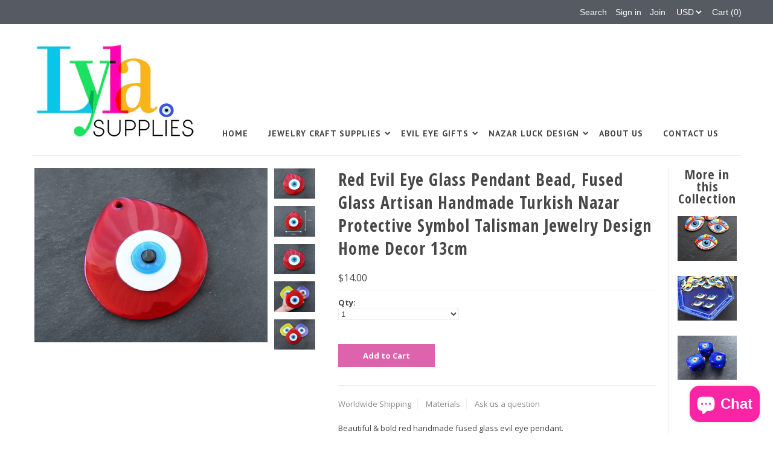

--- FILE ---
content_type: text/html; charset=utf-8
request_url: https://lylasupplies.com/products/red-evil-eye-glass-pendant-bead-fused-89826
body_size: 19457
content:
<!DOCTYPE html>
<!--[if lt IE 7 ]><html class="ie ie6" lang="en"> <![endif]-->
<!--[if IE 7 ]><html class="ie ie7" lang="en"> <![endif]-->
<!--[if IE 8 ]><html class="ie ie8" lang="en"> <![endif]-->
<!--[if (gte IE 9)|!(IE)]><!--><html lang="en"> <!--<![endif]-->
<head>

  <meta charset="utf-8" />

  
    

  
  

  
    

  
     

  
     

  
    

  
       

  
  
  <link href='//fonts.googleapis.com/css?family=Open+Sans:400,300,700' rel='stylesheet' type='text/css'>
    

  
  
  <link href='//fonts.googleapis.com/css?family=Open+Sans+Condensed:300,700' rel='stylesheet' type='text/css'>
  

  
  

  
  
  <link href='//fonts.googleapis.com/css?family=PT+Sans:400,700' rel='stylesheet' type='text/css'>
      

  
   

  
     

  
   

  <!-- Basic Page Needs
================================================== -->

  <title>
    Red Evil Eye Glass Pendant Bead, Fused Glass Artisan Handmade Turkish  &ndash; LylaSupplies
  </title>
  
  <meta name="description" content="Beautiful &amp;amp; bold red handmade fused glass evil eye pendant. Quantity: 1 pc Shape: evil eye/teardrop Size: approx. 130mm x 120mm Hole: Approx. 6mm Color: Red Please note: As this are individually handmade, there may be a very slight difference in size and position of eye. About the Turkish evil eye: The Turkish Evil" />
  
  <link rel="canonical" href="https://lylasupplies.com/products/red-evil-eye-glass-pendant-bead-fused-89826" />

  <!-- CSS
================================================== -->


  <link href="//lylasupplies.com/cdn/shop/t/3/assets/stylesheet.css?v=136213153877829023141725976671" rel="stylesheet" type="text/css" media="all" />
  <link href="//lylasupplies.com/cdn/shop/t/3/assets/flexslider.css?v=148619343083667879211577871744" rel="stylesheet" type="text/css" media="all" />
  <link href="//lylasupplies.com/cdn/shop/t/3/assets/queries.css?v=114363262157733941991577871730" rel="stylesheet" type="text/css" media="all" />
  <link href="//lylasupplies.com/cdn/shop/t/3/assets/jquery.fancybox.css?v=42092667482742156491725976671" rel="stylesheet" type="text/css" media="all" />
  <link href="//lylasupplies.com/cdn/shop/t/3/assets/font-awesome.css?v=100119216658670325501577871708" rel="stylesheet" type="text/css" media="all" />


  <!-- JS
================================================== -->

  <script type="text/javascript" src="//ajax.googleapis.com/ajax/libs/jquery/1.9.1/jquery.min.js"></script>
  <script src="//lylasupplies.com/cdn/shop/t/3/assets/theme.js?v=38036807450956815121577871744" type="text/javascript"></script>
  <script src="//lylasupplies.com/cdn/shopifycloud/storefront/assets/themes_support/option_selection-b017cd28.js" type="text/javascript"></script>
  <script src="//lylasupplies.com/cdn/shop/t/3/assets/jquery.flexslider.js?v=147588907645023219071577871721" type="text/javascript"></script>
  <script src="//lylasupplies.com/cdn/shop/t/3/assets/select.js?v=35650943047906450611577871732" type="text/javascript"></script>
  <script src="//lylasupplies.com/cdn/shop/t/3/assets/jquery.fancybox.pack.js?v=98388074616830255951577871721" type="text/javascript"></script>
  <script src="//lylasupplies.com/cdn/shop/t/3/assets/jquery.mousewheel-3.0.6.pack.js?v=51647933063221024201577871723" type="text/javascript"></script>
  <script src="//lylasupplies.com/cdn/shop/t/3/assets/jquery.easing.1.3.js?v=172541285191835633401577871719" type="text/javascript"></script>
  <script src="//lylasupplies.com/cdn/shop/t/3/assets/jquery.placeholder.js?v=23817066470502801731577871723" type="text/javascript"></script>
  <script src="//lylasupplies.com/cdn/shop/t/3/assets/jquery.fs.shifter.js?v=49917305197206640071577871722" type="text/javascript"></script>
  <script src="//lylasupplies.com/cdn/shop/t/3/assets/jquery.cookie.js?v=61671871682430135081577871718" type="text/javascript"></script>
  
  
  <script src="//lylasupplies.com/cdn/shop/t/3/assets/jquery.zoom.js?v=133502941219315947591577871724" type="text/javascript"></script>
  

  

  <!--[if lt IE 9]>
<script src="//html5shim.googlecode.com/svn/trunk/html5.js"></script>
<![endif]-->

  <meta name="viewport" content="width=device-width, initial-scale=1, maximum-scale=1">

  <!-- Favicons
================================================== -->

  <link rel="shortcut icon" href="//lylasupplies.com/cdn/shop/t/3/assets/favicon.png?v=88008745470770034921577871706">

  

  <script>window.performance && window.performance.mark && window.performance.mark('shopify.content_for_header.start');</script><meta name="google-site-verification" content="RAG2bndqlz7l0l4V9TWKxWaYXJ5o8eZAk169AmVwP8I">
<meta id="shopify-digital-wallet" name="shopify-digital-wallet" content="/10381922/digital_wallets/dialog">
<link rel="alternate" hreflang="x-default" href="https://lylasupplies.com/products/red-evil-eye-glass-pendant-bead-fused-89826">
<link rel="alternate" hreflang="en" href="https://lylasupplies.com/products/red-evil-eye-glass-pendant-bead-fused-89826">
<link rel="alternate" hreflang="en-AU" href="https://lylasupplies.com/en-gb/products/red-evil-eye-glass-pendant-bead-fused-89826">
<link rel="alternate" hreflang="en-GB" href="https://lylasupplies.com/en-gb/products/red-evil-eye-glass-pendant-bead-fused-89826">
<link rel="alternate" type="application/json+oembed" href="https://lylasupplies.com/products/red-evil-eye-glass-pendant-bead-fused-89826.oembed">
<script async="async" src="/checkouts/internal/preloads.js?locale=en-US"></script>
<script id="shopify-features" type="application/json">{"accessToken":"025e9a262eb5348a91abf65ec6540dfd","betas":["rich-media-storefront-analytics"],"domain":"lylasupplies.com","predictiveSearch":true,"shopId":10381922,"locale":"en"}</script>
<script>var Shopify = Shopify || {};
Shopify.shop = "demirbas.myshopify.com";
Shopify.locale = "en";
Shopify.currency = {"active":"USD","rate":"1.0"};
Shopify.country = "US";
Shopify.theme = {"name":"Mr Parker with sale tags","id":80633921635,"schema_name":null,"schema_version":null,"theme_store_id":567,"role":"main"};
Shopify.theme.handle = "null";
Shopify.theme.style = {"id":null,"handle":null};
Shopify.cdnHost = "lylasupplies.com/cdn";
Shopify.routes = Shopify.routes || {};
Shopify.routes.root = "/";</script>
<script type="module">!function(o){(o.Shopify=o.Shopify||{}).modules=!0}(window);</script>
<script>!function(o){function n(){var o=[];function n(){o.push(Array.prototype.slice.apply(arguments))}return n.q=o,n}var t=o.Shopify=o.Shopify||{};t.loadFeatures=n(),t.autoloadFeatures=n()}(window);</script>
<script id="shop-js-analytics" type="application/json">{"pageType":"product"}</script>
<script defer="defer" async type="module" src="//lylasupplies.com/cdn/shopifycloud/shop-js/modules/v2/client.init-shop-cart-sync_BdyHc3Nr.en.esm.js"></script>
<script defer="defer" async type="module" src="//lylasupplies.com/cdn/shopifycloud/shop-js/modules/v2/chunk.common_Daul8nwZ.esm.js"></script>
<script type="module">
  await import("//lylasupplies.com/cdn/shopifycloud/shop-js/modules/v2/client.init-shop-cart-sync_BdyHc3Nr.en.esm.js");
await import("//lylasupplies.com/cdn/shopifycloud/shop-js/modules/v2/chunk.common_Daul8nwZ.esm.js");

  window.Shopify.SignInWithShop?.initShopCartSync?.({"fedCMEnabled":true,"windoidEnabled":true});

</script>
<script>(function() {
  var isLoaded = false;
  function asyncLoad() {
    if (isLoaded) return;
    isLoaded = true;
    var urls = ["https:\/\/a.mailmunch.co\/widgets\/site-695479-3fbee5057e85c0d80209884c9c35d65b40a81dd7.js?shop=demirbas.myshopify.com"];
    for (var i = 0; i < urls.length; i++) {
      var s = document.createElement('script');
      s.type = 'text/javascript';
      s.async = true;
      s.src = urls[i];
      var x = document.getElementsByTagName('script')[0];
      x.parentNode.insertBefore(s, x);
    }
  };
  if(window.attachEvent) {
    window.attachEvent('onload', asyncLoad);
  } else {
    window.addEventListener('load', asyncLoad, false);
  }
})();</script>
<script id="__st">var __st={"a":10381922,"offset":-25200,"reqid":"085c31c4-58e3-473c-9796-b293e3bf6978-1768989698","pageurl":"lylasupplies.com\/products\/red-evil-eye-glass-pendant-bead-fused-89826","u":"9952aa1baa01","p":"product","rtyp":"product","rid":8059012841773};</script>
<script>window.ShopifyPaypalV4VisibilityTracking = true;</script>
<script id="captcha-bootstrap">!function(){'use strict';const t='contact',e='account',n='new_comment',o=[[t,t],['blogs',n],['comments',n],[t,'customer']],c=[[e,'customer_login'],[e,'guest_login'],[e,'recover_customer_password'],[e,'create_customer']],r=t=>t.map((([t,e])=>`form[action*='/${t}']:not([data-nocaptcha='true']) input[name='form_type'][value='${e}']`)).join(','),a=t=>()=>t?[...document.querySelectorAll(t)].map((t=>t.form)):[];function s(){const t=[...o],e=r(t);return a(e)}const i='password',u='form_key',d=['recaptcha-v3-token','g-recaptcha-response','h-captcha-response',i],f=()=>{try{return window.sessionStorage}catch{return}},m='__shopify_v',_=t=>t.elements[u];function p(t,e,n=!1){try{const o=window.sessionStorage,c=JSON.parse(o.getItem(e)),{data:r}=function(t){const{data:e,action:n}=t;return t[m]||n?{data:e,action:n}:{data:t,action:n}}(c);for(const[e,n]of Object.entries(r))t.elements[e]&&(t.elements[e].value=n);n&&o.removeItem(e)}catch(o){console.error('form repopulation failed',{error:o})}}const l='form_type',E='cptcha';function T(t){t.dataset[E]=!0}const w=window,h=w.document,L='Shopify',v='ce_forms',y='captcha';let A=!1;((t,e)=>{const n=(g='f06e6c50-85a8-45c8-87d0-21a2b65856fe',I='https://cdn.shopify.com/shopifycloud/storefront-forms-hcaptcha/ce_storefront_forms_captcha_hcaptcha.v1.5.2.iife.js',D={infoText:'Protected by hCaptcha',privacyText:'Privacy',termsText:'Terms'},(t,e,n)=>{const o=w[L][v],c=o.bindForm;if(c)return c(t,g,e,D).then(n);var r;o.q.push([[t,g,e,D],n]),r=I,A||(h.body.append(Object.assign(h.createElement('script'),{id:'captcha-provider',async:!0,src:r})),A=!0)});var g,I,D;w[L]=w[L]||{},w[L][v]=w[L][v]||{},w[L][v].q=[],w[L][y]=w[L][y]||{},w[L][y].protect=function(t,e){n(t,void 0,e),T(t)},Object.freeze(w[L][y]),function(t,e,n,w,h,L){const[v,y,A,g]=function(t,e,n){const i=e?o:[],u=t?c:[],d=[...i,...u],f=r(d),m=r(i),_=r(d.filter((([t,e])=>n.includes(e))));return[a(f),a(m),a(_),s()]}(w,h,L),I=t=>{const e=t.target;return e instanceof HTMLFormElement?e:e&&e.form},D=t=>v().includes(t);t.addEventListener('submit',(t=>{const e=I(t);if(!e)return;const n=D(e)&&!e.dataset.hcaptchaBound&&!e.dataset.recaptchaBound,o=_(e),c=g().includes(e)&&(!o||!o.value);(n||c)&&t.preventDefault(),c&&!n&&(function(t){try{if(!f())return;!function(t){const e=f();if(!e)return;const n=_(t);if(!n)return;const o=n.value;o&&e.removeItem(o)}(t);const e=Array.from(Array(32),(()=>Math.random().toString(36)[2])).join('');!function(t,e){_(t)||t.append(Object.assign(document.createElement('input'),{type:'hidden',name:u})),t.elements[u].value=e}(t,e),function(t,e){const n=f();if(!n)return;const o=[...t.querySelectorAll(`input[type='${i}']`)].map((({name:t})=>t)),c=[...d,...o],r={};for(const[a,s]of new FormData(t).entries())c.includes(a)||(r[a]=s);n.setItem(e,JSON.stringify({[m]:1,action:t.action,data:r}))}(t,e)}catch(e){console.error('failed to persist form',e)}}(e),e.submit())}));const S=(t,e)=>{t&&!t.dataset[E]&&(n(t,e.some((e=>e===t))),T(t))};for(const o of['focusin','change'])t.addEventListener(o,(t=>{const e=I(t);D(e)&&S(e,y())}));const B=e.get('form_key'),M=e.get(l),P=B&&M;t.addEventListener('DOMContentLoaded',(()=>{const t=y();if(P)for(const e of t)e.elements[l].value===M&&p(e,B);[...new Set([...A(),...v().filter((t=>'true'===t.dataset.shopifyCaptcha))])].forEach((e=>S(e,t)))}))}(h,new URLSearchParams(w.location.search),n,t,e,['guest_login'])})(!0,!0)}();</script>
<script integrity="sha256-4kQ18oKyAcykRKYeNunJcIwy7WH5gtpwJnB7kiuLZ1E=" data-source-attribution="shopify.loadfeatures" defer="defer" src="//lylasupplies.com/cdn/shopifycloud/storefront/assets/storefront/load_feature-a0a9edcb.js" crossorigin="anonymous"></script>
<script data-source-attribution="shopify.dynamic_checkout.dynamic.init">var Shopify=Shopify||{};Shopify.PaymentButton=Shopify.PaymentButton||{isStorefrontPortableWallets:!0,init:function(){window.Shopify.PaymentButton.init=function(){};var t=document.createElement("script");t.src="https://lylasupplies.com/cdn/shopifycloud/portable-wallets/latest/portable-wallets.en.js",t.type="module",document.head.appendChild(t)}};
</script>
<script data-source-attribution="shopify.dynamic_checkout.buyer_consent">
  function portableWalletsHideBuyerConsent(e){var t=document.getElementById("shopify-buyer-consent"),n=document.getElementById("shopify-subscription-policy-button");t&&n&&(t.classList.add("hidden"),t.setAttribute("aria-hidden","true"),n.removeEventListener("click",e))}function portableWalletsShowBuyerConsent(e){var t=document.getElementById("shopify-buyer-consent"),n=document.getElementById("shopify-subscription-policy-button");t&&n&&(t.classList.remove("hidden"),t.removeAttribute("aria-hidden"),n.addEventListener("click",e))}window.Shopify?.PaymentButton&&(window.Shopify.PaymentButton.hideBuyerConsent=portableWalletsHideBuyerConsent,window.Shopify.PaymentButton.showBuyerConsent=portableWalletsShowBuyerConsent);
</script>
<script data-source-attribution="shopify.dynamic_checkout.cart.bootstrap">document.addEventListener("DOMContentLoaded",(function(){function t(){return document.querySelector("shopify-accelerated-checkout-cart, shopify-accelerated-checkout")}if(t())Shopify.PaymentButton.init();else{new MutationObserver((function(e,n){t()&&(Shopify.PaymentButton.init(),n.disconnect())})).observe(document.body,{childList:!0,subtree:!0})}}));
</script>
<script id='scb4127' type='text/javascript' async='' src='https://lylasupplies.com/cdn/shopifycloud/privacy-banner/storefront-banner.js'></script>
<script>window.performance && window.performance.mark && window.performance.mark('shopify.content_for_header.end');</script>

  
<style>.hc-sale-tag{z-index:4;position:absolute;top:12px;left:12px;display:inline-block;background:#fb485e;color:#ffffff;height:46px;width:46px;text-align:center;vertical-align:middle;font-weight:700;line-height:46px;-webkit-transform:rotate(-30deg);transform:rotate(-30deg)}.hc-sale-tag:after,.hc-sale-tag:before{content:"";position:absolute;background:inherit;height:inherit;width:inherit;top:0;left:0;z-index:-1;-webkit-transform:rotate(30deg);transform:rotate(30deg)}.hc-sale-tag:after{-webkit-transform:rotate(-30deg);transform:rotate(-30deg)}.hc-sale-tag{background:#f6249a;color:#ffffff;}</style>
<script src="https://cdn.shopify.com/extensions/e8878072-2f6b-4e89-8082-94b04320908d/inbox-1254/assets/inbox-chat-loader.js" type="text/javascript" defer="defer"></script>
<meta property="og:image" content="https://cdn.shopify.com/s/files/1/1038/1922/products/il_fullxfull.3355271001_p09b.jpg?v=1671175889" />
<meta property="og:image:secure_url" content="https://cdn.shopify.com/s/files/1/1038/1922/products/il_fullxfull.3355271001_p09b.jpg?v=1671175889" />
<meta property="og:image:width" content="2000" />
<meta property="og:image:height" content="1500" />
<meta property="og:image:alt" content="Red Evil Eye Glass Pendant Bead, Fused Glass Artisan Handmade Turkish Nazar Protective Symbol Talisman Jewelry Design Home Decor 13cm" />
<link href="https://monorail-edge.shopifysvc.com" rel="dns-prefetch">
<script>(function(){if ("sendBeacon" in navigator && "performance" in window) {try {var session_token_from_headers = performance.getEntriesByType('navigation')[0].serverTiming.find(x => x.name == '_s').description;} catch {var session_token_from_headers = undefined;}var session_cookie_matches = document.cookie.match(/_shopify_s=([^;]*)/);var session_token_from_cookie = session_cookie_matches && session_cookie_matches.length === 2 ? session_cookie_matches[1] : "";var session_token = session_token_from_headers || session_token_from_cookie || "";function handle_abandonment_event(e) {var entries = performance.getEntries().filter(function(entry) {return /monorail-edge.shopifysvc.com/.test(entry.name);});if (!window.abandonment_tracked && entries.length === 0) {window.abandonment_tracked = true;var currentMs = Date.now();var navigation_start = performance.timing.navigationStart;var payload = {shop_id: 10381922,url: window.location.href,navigation_start,duration: currentMs - navigation_start,session_token,page_type: "product"};window.navigator.sendBeacon("https://monorail-edge.shopifysvc.com/v1/produce", JSON.stringify({schema_id: "online_store_buyer_site_abandonment/1.1",payload: payload,metadata: {event_created_at_ms: currentMs,event_sent_at_ms: currentMs}}));}}window.addEventListener('pagehide', handle_abandonment_event);}}());</script>
<script id="web-pixels-manager-setup">(function e(e,d,r,n,o){if(void 0===o&&(o={}),!Boolean(null===(a=null===(i=window.Shopify)||void 0===i?void 0:i.analytics)||void 0===a?void 0:a.replayQueue)){var i,a;window.Shopify=window.Shopify||{};var t=window.Shopify;t.analytics=t.analytics||{};var s=t.analytics;s.replayQueue=[],s.publish=function(e,d,r){return s.replayQueue.push([e,d,r]),!0};try{self.performance.mark("wpm:start")}catch(e){}var l=function(){var e={modern:/Edge?\/(1{2}[4-9]|1[2-9]\d|[2-9]\d{2}|\d{4,})\.\d+(\.\d+|)|Firefox\/(1{2}[4-9]|1[2-9]\d|[2-9]\d{2}|\d{4,})\.\d+(\.\d+|)|Chrom(ium|e)\/(9{2}|\d{3,})\.\d+(\.\d+|)|(Maci|X1{2}).+ Version\/(15\.\d+|(1[6-9]|[2-9]\d|\d{3,})\.\d+)([,.]\d+|)( \(\w+\)|)( Mobile\/\w+|) Safari\/|Chrome.+OPR\/(9{2}|\d{3,})\.\d+\.\d+|(CPU[ +]OS|iPhone[ +]OS|CPU[ +]iPhone|CPU IPhone OS|CPU iPad OS)[ +]+(15[._]\d+|(1[6-9]|[2-9]\d|\d{3,})[._]\d+)([._]\d+|)|Android:?[ /-](13[3-9]|1[4-9]\d|[2-9]\d{2}|\d{4,})(\.\d+|)(\.\d+|)|Android.+Firefox\/(13[5-9]|1[4-9]\d|[2-9]\d{2}|\d{4,})\.\d+(\.\d+|)|Android.+Chrom(ium|e)\/(13[3-9]|1[4-9]\d|[2-9]\d{2}|\d{4,})\.\d+(\.\d+|)|SamsungBrowser\/([2-9]\d|\d{3,})\.\d+/,legacy:/Edge?\/(1[6-9]|[2-9]\d|\d{3,})\.\d+(\.\d+|)|Firefox\/(5[4-9]|[6-9]\d|\d{3,})\.\d+(\.\d+|)|Chrom(ium|e)\/(5[1-9]|[6-9]\d|\d{3,})\.\d+(\.\d+|)([\d.]+$|.*Safari\/(?![\d.]+ Edge\/[\d.]+$))|(Maci|X1{2}).+ Version\/(10\.\d+|(1[1-9]|[2-9]\d|\d{3,})\.\d+)([,.]\d+|)( \(\w+\)|)( Mobile\/\w+|) Safari\/|Chrome.+OPR\/(3[89]|[4-9]\d|\d{3,})\.\d+\.\d+|(CPU[ +]OS|iPhone[ +]OS|CPU[ +]iPhone|CPU IPhone OS|CPU iPad OS)[ +]+(10[._]\d+|(1[1-9]|[2-9]\d|\d{3,})[._]\d+)([._]\d+|)|Android:?[ /-](13[3-9]|1[4-9]\d|[2-9]\d{2}|\d{4,})(\.\d+|)(\.\d+|)|Mobile Safari.+OPR\/([89]\d|\d{3,})\.\d+\.\d+|Android.+Firefox\/(13[5-9]|1[4-9]\d|[2-9]\d{2}|\d{4,})\.\d+(\.\d+|)|Android.+Chrom(ium|e)\/(13[3-9]|1[4-9]\d|[2-9]\d{2}|\d{4,})\.\d+(\.\d+|)|Android.+(UC? ?Browser|UCWEB|U3)[ /]?(15\.([5-9]|\d{2,})|(1[6-9]|[2-9]\d|\d{3,})\.\d+)\.\d+|SamsungBrowser\/(5\.\d+|([6-9]|\d{2,})\.\d+)|Android.+MQ{2}Browser\/(14(\.(9|\d{2,})|)|(1[5-9]|[2-9]\d|\d{3,})(\.\d+|))(\.\d+|)|K[Aa][Ii]OS\/(3\.\d+|([4-9]|\d{2,})\.\d+)(\.\d+|)/},d=e.modern,r=e.legacy,n=navigator.userAgent;return n.match(d)?"modern":n.match(r)?"legacy":"unknown"}(),u="modern"===l?"modern":"legacy",c=(null!=n?n:{modern:"",legacy:""})[u],f=function(e){return[e.baseUrl,"/wpm","/b",e.hashVersion,"modern"===e.buildTarget?"m":"l",".js"].join("")}({baseUrl:d,hashVersion:r,buildTarget:u}),m=function(e){var d=e.version,r=e.bundleTarget,n=e.surface,o=e.pageUrl,i=e.monorailEndpoint;return{emit:function(e){var a=e.status,t=e.errorMsg,s=(new Date).getTime(),l=JSON.stringify({metadata:{event_sent_at_ms:s},events:[{schema_id:"web_pixels_manager_load/3.1",payload:{version:d,bundle_target:r,page_url:o,status:a,surface:n,error_msg:t},metadata:{event_created_at_ms:s}}]});if(!i)return console&&console.warn&&console.warn("[Web Pixels Manager] No Monorail endpoint provided, skipping logging."),!1;try{return self.navigator.sendBeacon.bind(self.navigator)(i,l)}catch(e){}var u=new XMLHttpRequest;try{return u.open("POST",i,!0),u.setRequestHeader("Content-Type","text/plain"),u.send(l),!0}catch(e){return console&&console.warn&&console.warn("[Web Pixels Manager] Got an unhandled error while logging to Monorail."),!1}}}}({version:r,bundleTarget:l,surface:e.surface,pageUrl:self.location.href,monorailEndpoint:e.monorailEndpoint});try{o.browserTarget=l,function(e){var d=e.src,r=e.async,n=void 0===r||r,o=e.onload,i=e.onerror,a=e.sri,t=e.scriptDataAttributes,s=void 0===t?{}:t,l=document.createElement("script"),u=document.querySelector("head"),c=document.querySelector("body");if(l.async=n,l.src=d,a&&(l.integrity=a,l.crossOrigin="anonymous"),s)for(var f in s)if(Object.prototype.hasOwnProperty.call(s,f))try{l.dataset[f]=s[f]}catch(e){}if(o&&l.addEventListener("load",o),i&&l.addEventListener("error",i),u)u.appendChild(l);else{if(!c)throw new Error("Did not find a head or body element to append the script");c.appendChild(l)}}({src:f,async:!0,onload:function(){if(!function(){var e,d;return Boolean(null===(d=null===(e=window.Shopify)||void 0===e?void 0:e.analytics)||void 0===d?void 0:d.initialized)}()){var d=window.webPixelsManager.init(e)||void 0;if(d){var r=window.Shopify.analytics;r.replayQueue.forEach((function(e){var r=e[0],n=e[1],o=e[2];d.publishCustomEvent(r,n,o)})),r.replayQueue=[],r.publish=d.publishCustomEvent,r.visitor=d.visitor,r.initialized=!0}}},onerror:function(){return m.emit({status:"failed",errorMsg:"".concat(f," has failed to load")})},sri:function(e){var d=/^sha384-[A-Za-z0-9+/=]+$/;return"string"==typeof e&&d.test(e)}(c)?c:"",scriptDataAttributes:o}),m.emit({status:"loading"})}catch(e){m.emit({status:"failed",errorMsg:(null==e?void 0:e.message)||"Unknown error"})}}})({shopId: 10381922,storefrontBaseUrl: "https://lylasupplies.com",extensionsBaseUrl: "https://extensions.shopifycdn.com/cdn/shopifycloud/web-pixels-manager",monorailEndpoint: "https://monorail-edge.shopifysvc.com/unstable/produce_batch",surface: "storefront-renderer",enabledBetaFlags: ["2dca8a86"],webPixelsConfigList: [{"id":"shopify-app-pixel","configuration":"{}","eventPayloadVersion":"v1","runtimeContext":"STRICT","scriptVersion":"0450","apiClientId":"shopify-pixel","type":"APP","privacyPurposes":["ANALYTICS","MARKETING"]},{"id":"shopify-custom-pixel","eventPayloadVersion":"v1","runtimeContext":"LAX","scriptVersion":"0450","apiClientId":"shopify-pixel","type":"CUSTOM","privacyPurposes":["ANALYTICS","MARKETING"]}],isMerchantRequest: false,initData: {"shop":{"name":"LylaSupplies","paymentSettings":{"currencyCode":"USD"},"myshopifyDomain":"demirbas.myshopify.com","countryCode":"TR","storefrontUrl":"https:\/\/lylasupplies.com"},"customer":null,"cart":null,"checkout":null,"productVariants":[{"price":{"amount":14.0,"currencyCode":"USD"},"product":{"title":"Red Evil Eye Glass Pendant Bead, Fused Glass Artisan Handmade Turkish Nazar Protective Symbol Talisman Jewelry Design Home Decor 13cm","vendor":"LylaSupplies","id":"8059012841773","untranslatedTitle":"Red Evil Eye Glass Pendant Bead, Fused Glass Artisan Handmade Turkish Nazar Protective Symbol Talisman Jewelry Design Home Decor 13cm","url":"\/products\/red-evil-eye-glass-pendant-bead-fused-89826","type":""},"id":"44167788396845","image":{"src":"\/\/lylasupplies.com\/cdn\/shop\/products\/il_fullxfull.3355271001_p09b.jpg?v=1671175889"},"sku":"","title":"Default Title","untranslatedTitle":"Default Title"}],"purchasingCompany":null},},"https://lylasupplies.com/cdn","fcfee988w5aeb613cpc8e4bc33m6693e112",{"modern":"","legacy":""},{"shopId":"10381922","storefrontBaseUrl":"https:\/\/lylasupplies.com","extensionBaseUrl":"https:\/\/extensions.shopifycdn.com\/cdn\/shopifycloud\/web-pixels-manager","surface":"storefront-renderer","enabledBetaFlags":"[\"2dca8a86\"]","isMerchantRequest":"false","hashVersion":"fcfee988w5aeb613cpc8e4bc33m6693e112","publish":"custom","events":"[[\"page_viewed\",{}],[\"product_viewed\",{\"productVariant\":{\"price\":{\"amount\":14.0,\"currencyCode\":\"USD\"},\"product\":{\"title\":\"Red Evil Eye Glass Pendant Bead, Fused Glass Artisan Handmade Turkish Nazar Protective Symbol Talisman Jewelry Design Home Decor 13cm\",\"vendor\":\"LylaSupplies\",\"id\":\"8059012841773\",\"untranslatedTitle\":\"Red Evil Eye Glass Pendant Bead, Fused Glass Artisan Handmade Turkish Nazar Protective Symbol Talisman Jewelry Design Home Decor 13cm\",\"url\":\"\/products\/red-evil-eye-glass-pendant-bead-fused-89826\",\"type\":\"\"},\"id\":\"44167788396845\",\"image\":{\"src\":\"\/\/lylasupplies.com\/cdn\/shop\/products\/il_fullxfull.3355271001_p09b.jpg?v=1671175889\"},\"sku\":\"\",\"title\":\"Default Title\",\"untranslatedTitle\":\"Default Title\"}}]]"});</script><script>
  window.ShopifyAnalytics = window.ShopifyAnalytics || {};
  window.ShopifyAnalytics.meta = window.ShopifyAnalytics.meta || {};
  window.ShopifyAnalytics.meta.currency = 'USD';
  var meta = {"product":{"id":8059012841773,"gid":"gid:\/\/shopify\/Product\/8059012841773","vendor":"LylaSupplies","type":"","handle":"red-evil-eye-glass-pendant-bead-fused-89826","variants":[{"id":44167788396845,"price":1400,"name":"Red Evil Eye Glass Pendant Bead, Fused Glass Artisan Handmade Turkish Nazar Protective Symbol Talisman Jewelry Design Home Decor 13cm","public_title":null,"sku":""}],"remote":false},"page":{"pageType":"product","resourceType":"product","resourceId":8059012841773,"requestId":"085c31c4-58e3-473c-9796-b293e3bf6978-1768989698"}};
  for (var attr in meta) {
    window.ShopifyAnalytics.meta[attr] = meta[attr];
  }
</script>
<script class="analytics">
  (function () {
    var customDocumentWrite = function(content) {
      var jquery = null;

      if (window.jQuery) {
        jquery = window.jQuery;
      } else if (window.Checkout && window.Checkout.$) {
        jquery = window.Checkout.$;
      }

      if (jquery) {
        jquery('body').append(content);
      }
    };

    var hasLoggedConversion = function(token) {
      if (token) {
        return document.cookie.indexOf('loggedConversion=' + token) !== -1;
      }
      return false;
    }

    var setCookieIfConversion = function(token) {
      if (token) {
        var twoMonthsFromNow = new Date(Date.now());
        twoMonthsFromNow.setMonth(twoMonthsFromNow.getMonth() + 2);

        document.cookie = 'loggedConversion=' + token + '; expires=' + twoMonthsFromNow;
      }
    }

    var trekkie = window.ShopifyAnalytics.lib = window.trekkie = window.trekkie || [];
    if (trekkie.integrations) {
      return;
    }
    trekkie.methods = [
      'identify',
      'page',
      'ready',
      'track',
      'trackForm',
      'trackLink'
    ];
    trekkie.factory = function(method) {
      return function() {
        var args = Array.prototype.slice.call(arguments);
        args.unshift(method);
        trekkie.push(args);
        return trekkie;
      };
    };
    for (var i = 0; i < trekkie.methods.length; i++) {
      var key = trekkie.methods[i];
      trekkie[key] = trekkie.factory(key);
    }
    trekkie.load = function(config) {
      trekkie.config = config || {};
      trekkie.config.initialDocumentCookie = document.cookie;
      var first = document.getElementsByTagName('script')[0];
      var script = document.createElement('script');
      script.type = 'text/javascript';
      script.onerror = function(e) {
        var scriptFallback = document.createElement('script');
        scriptFallback.type = 'text/javascript';
        scriptFallback.onerror = function(error) {
                var Monorail = {
      produce: function produce(monorailDomain, schemaId, payload) {
        var currentMs = new Date().getTime();
        var event = {
          schema_id: schemaId,
          payload: payload,
          metadata: {
            event_created_at_ms: currentMs,
            event_sent_at_ms: currentMs
          }
        };
        return Monorail.sendRequest("https://" + monorailDomain + "/v1/produce", JSON.stringify(event));
      },
      sendRequest: function sendRequest(endpointUrl, payload) {
        // Try the sendBeacon API
        if (window && window.navigator && typeof window.navigator.sendBeacon === 'function' && typeof window.Blob === 'function' && !Monorail.isIos12()) {
          var blobData = new window.Blob([payload], {
            type: 'text/plain'
          });

          if (window.navigator.sendBeacon(endpointUrl, blobData)) {
            return true;
          } // sendBeacon was not successful

        } // XHR beacon

        var xhr = new XMLHttpRequest();

        try {
          xhr.open('POST', endpointUrl);
          xhr.setRequestHeader('Content-Type', 'text/plain');
          xhr.send(payload);
        } catch (e) {
          console.log(e);
        }

        return false;
      },
      isIos12: function isIos12() {
        return window.navigator.userAgent.lastIndexOf('iPhone; CPU iPhone OS 12_') !== -1 || window.navigator.userAgent.lastIndexOf('iPad; CPU OS 12_') !== -1;
      }
    };
    Monorail.produce('monorail-edge.shopifysvc.com',
      'trekkie_storefront_load_errors/1.1',
      {shop_id: 10381922,
      theme_id: 80633921635,
      app_name: "storefront",
      context_url: window.location.href,
      source_url: "//lylasupplies.com/cdn/s/trekkie.storefront.cd680fe47e6c39ca5d5df5f0a32d569bc48c0f27.min.js"});

        };
        scriptFallback.async = true;
        scriptFallback.src = '//lylasupplies.com/cdn/s/trekkie.storefront.cd680fe47e6c39ca5d5df5f0a32d569bc48c0f27.min.js';
        first.parentNode.insertBefore(scriptFallback, first);
      };
      script.async = true;
      script.src = '//lylasupplies.com/cdn/s/trekkie.storefront.cd680fe47e6c39ca5d5df5f0a32d569bc48c0f27.min.js';
      first.parentNode.insertBefore(script, first);
    };
    trekkie.load(
      {"Trekkie":{"appName":"storefront","development":false,"defaultAttributes":{"shopId":10381922,"isMerchantRequest":null,"themeId":80633921635,"themeCityHash":"7748509312262377002","contentLanguage":"en","currency":"USD","eventMetadataId":"bb1edf63-1b4d-4805-961c-2b051e3f0f9a"},"isServerSideCookieWritingEnabled":true,"monorailRegion":"shop_domain","enabledBetaFlags":["65f19447"]},"Session Attribution":{},"S2S":{"facebookCapiEnabled":false,"source":"trekkie-storefront-renderer","apiClientId":580111}}
    );

    var loaded = false;
    trekkie.ready(function() {
      if (loaded) return;
      loaded = true;

      window.ShopifyAnalytics.lib = window.trekkie;

      var originalDocumentWrite = document.write;
      document.write = customDocumentWrite;
      try { window.ShopifyAnalytics.merchantGoogleAnalytics.call(this); } catch(error) {};
      document.write = originalDocumentWrite;

      window.ShopifyAnalytics.lib.page(null,{"pageType":"product","resourceType":"product","resourceId":8059012841773,"requestId":"085c31c4-58e3-473c-9796-b293e3bf6978-1768989698","shopifyEmitted":true});

      var match = window.location.pathname.match(/checkouts\/(.+)\/(thank_you|post_purchase)/)
      var token = match? match[1]: undefined;
      if (!hasLoggedConversion(token)) {
        setCookieIfConversion(token);
        window.ShopifyAnalytics.lib.track("Viewed Product",{"currency":"USD","variantId":44167788396845,"productId":8059012841773,"productGid":"gid:\/\/shopify\/Product\/8059012841773","name":"Red Evil Eye Glass Pendant Bead, Fused Glass Artisan Handmade Turkish Nazar Protective Symbol Talisman Jewelry Design Home Decor 13cm","price":"14.00","sku":"","brand":"LylaSupplies","variant":null,"category":"","nonInteraction":true,"remote":false},undefined,undefined,{"shopifyEmitted":true});
      window.ShopifyAnalytics.lib.track("monorail:\/\/trekkie_storefront_viewed_product\/1.1",{"currency":"USD","variantId":44167788396845,"productId":8059012841773,"productGid":"gid:\/\/shopify\/Product\/8059012841773","name":"Red Evil Eye Glass Pendant Bead, Fused Glass Artisan Handmade Turkish Nazar Protective Symbol Talisman Jewelry Design Home Decor 13cm","price":"14.00","sku":"","brand":"LylaSupplies","variant":null,"category":"","nonInteraction":true,"remote":false,"referer":"https:\/\/lylasupplies.com\/products\/red-evil-eye-glass-pendant-bead-fused-89826"});
      }
    });


        var eventsListenerScript = document.createElement('script');
        eventsListenerScript.async = true;
        eventsListenerScript.src = "//lylasupplies.com/cdn/shopifycloud/storefront/assets/shop_events_listener-3da45d37.js";
        document.getElementsByTagName('head')[0].appendChild(eventsListenerScript);

})();</script>
<script
  defer
  src="https://lylasupplies.com/cdn/shopifycloud/perf-kit/shopify-perf-kit-3.0.4.min.js"
  data-application="storefront-renderer"
  data-shop-id="10381922"
  data-render-region="gcp-us-east1"
  data-page-type="product"
  data-theme-instance-id="80633921635"
  data-theme-name=""
  data-theme-version=""
  data-monorail-region="shop_domain"
  data-resource-timing-sampling-rate="10"
  data-shs="true"
  data-shs-beacon="true"
  data-shs-export-with-fetch="true"
  data-shs-logs-sample-rate="1"
  data-shs-beacon-endpoint="https://lylasupplies.com/api/collect"
></script>
</head>

<body class="gridlock shifter product">
    <header>
      <div class="row">

        <div id="message" class="desktop-6 mobile-3">
          
        </div>

        <ul id="cart" class="desktop-6 mobile-3">
          <li class="searchbox">
            <form action="/search" method="get">
              <input type="text" name="q" id="q" placeholder="Search" />
            </form>
          </li>
          
          
          <li><a href="https://shopify.com/10381922/account?locale=en&amp;region_country=US" id="customer_login_link">Sign in</a></li>
          <li><a href="https://shopify.com/10381922/account?locale=en" id="customer_register_link">Join</a></li>
          
          
          
          <li><select id="currencies" name="currencies">
  
  
  <option value="USD" selected="selected">USD</option>
  
    
    <option value="GBP">GBP</option>
    
  
    
  
    
    <option value="EUR">EUR</option>
    
  
</select></li>
          
          <li class="cart-count">
            <a href="/cart">Cart (0)</a>
          </li>
        </ul> 
        
         <span class="shifter-handle">Menu</span>

      </div>
    </header>
    <div class="shifter-page">    


    <!-- End Header -->

      <div class="row">
        <div id="navigation">

          <div id="logo" class="desktop-3 mobile-3">
            
            <a href="/"><img src="//lylasupplies.com/cdn/shop/t/3/assets/logo.png?v=23298908579324384551577871725" alt="LylaSupplies" style="border: 0;"/></a>
            
          </div>

          <nav class="desktop-9 mobile-3">

            <ul id="nav">
              
              <li><a href="/" title="">Home</a>
                
                
              </li>
              
              <li><a href="/collections/jewelry-making-supplies-1" title="">Jewelry Craft Supplies</a>
                
                
                <span class="down"><i class="fa fa-chevron-down"></i></span>
                <ul>
                  
                  <li><a href="/collections/metal-pendant-connectors-1">Pendants/Connectors</a></li>
                  
                  <li><a href="/collections/charms">Charms</a></li>
                  
                  <li><a href="/collections/metal-beads">Beads/Spacers</a></li>
                  
                  <li><a href="/collections/chains">Chains</a></li>
                  
                  <li><a href="/collections/evil-eyes">Evil Eyes</a></li>
                  
                  <li><a href="/collections/findings">Findings</a></li>
                  
                  <li><a href="/collections/wood-beads/wood-beads">Wood/Vinyl Beads</a></li>
                  
                  <li><a href="/collections/silk-tassels">Silk/Thread Tassels</a></li>
                  
                  <li><a href="/collections/mini-tassels/Mini-Tassels+Mini-tassel">Mini & Metal Tassels</a></li>
                  
                  <li><a href="/collections/beaded-tassels">Beaded Tassels</a></li>
                  
                  <li><a href="/collections/turkish-beads">Turkish Glass Beads</a></li>
                  
                  <li><a href="/collections/cords-ribbons-trims">Cords, Ribbons, Trims</a></li>
                  
                  <li><a href="/collections/stone-pendant-connectors">Stone Pendants/Links</a></li>
                  
                  <li><a href="/collections/unique-pendants">Unique Pendants</a></li>
                  
                  <li><a href="/collections/kuchi">Kuchi Pendants</a></li>
                  
                  <li><a href="/collections/packaging">Packaging</a></li>
                  
                </ul>
                
              </li>
              
              <li><a href="/collections/evil-eye-gifts-accessories-wall-hangings-keychains-and-more" title="">Evil Eye Gifts</a>
                
                
                <span class="down"><i class="fa fa-chevron-down"></i></span>
                <ul>
                  
                  <li><a href="/collections/evil-eye-bracelet">Bracelet </a></li>
                  
                  <li><a href="/collections/evil-eye-necklace">Necklace</a></li>
                  
                  <li><a href="/collections/evil-eye-ornament">Ornament </a></li>
                  
                  <li><a href="/collections/evil-eye-wall-hanging">Wall hanging</a></li>
                  
                  <li><a href="/collections/evil-eye-keychain">Keychain</a></li>
                  
                </ul>
                
              </li>
              
              <li><a href="/collections/finished-jewelry" title="">Nazar Luck Design</a>
                
                
                <span class="down"><i class="fa fa-chevron-down"></i></span>
                <ul>
                  
                  <li><a href="/collections/necklaces">Necklaces</a></li>
                  
                  <li><a href="/collections/bracelets">Bracelets</a></li>
                  
                  <li><a href="/collections/finished-earrings">Earrings</a></li>
                  
                  <li><a href="/collections/rings">Rings</a></li>
                  
                </ul>
                
              </li>
              
              <li><a href="/pages/about-us" title="">About us</a>
                
                
              </li>
              
              <li><a href="/pages/contact-us" title="">Contact Us</a>
                
                
              </li>
              

            </ul>
          </nav>
        </div>
      </div>





      <div id="content" class="row">
        <div class="desktop-12 mobile-3" id="nav-border"></div>
        <!-- Hide Breadcrumbs from homepage -->
        
        
        
        <div itemscope itemtype="http://schema.org/Product" id="product-8059012841773" class="product-page">

  <meta itemprop="url" content="https://lylasupplies.com/products/red-evil-eye-glass-pendant-bead-fused-89826">
  <meta itemprop="image" content="//lylasupplies.com/cdn/shop/products/il_fullxfull.3355271001_p09b_grande.jpg?v=1671175889">


  <div id="product-photos" class="desktop-5 tablet-half mobile-3">
    

    
    <div class="bigimage desktop-10">
      <img id="8059012841773" src="//lylasupplies.com/cdn/shop/products/il_fullxfull.3355271001_p09b.jpg?v=1671175889" alt='Red Evil Eye Glass Pendant Bead, Fused Glass Artisan Handmade Turkish Nazar Protective Symbol Talisman Jewelry Design Home Decor 13cm' title="Red Evil Eye Glass Pendant Bead, Fused Glass Artisan Handmade Turkish Nazar Protective Symbol Talisman Jewelry Design Home Decor 13cm"/>
    </div>
        
    <a href="//lylasupplies.com/cdn/shop/products/il_fullxfull.3355271001_p09b.jpg?v=1671175889" data-image-id="40116410614061" class="clicker">
      <img class="thumbnail desktop-2" src="//lylasupplies.com/cdn/shop/products/il_fullxfull.3355271001_p09b_medium.jpg?v=1671175889" data-image-id="40116410614061" alt="Red Evil Eye Glass Pendant Bead, Fused Glass Artisan Handmade Turkish Nazar Protective Symbol Talisman Jewelry Design Home Decor 13cm" />
    </a>
    
    

        
    <a href="//lylasupplies.com/cdn/shop/products/il_fullxfull.3307570918_ihwv.jpg?v=1671175889" data-image-id="40116410646829" class="clicker">
      <img class="thumbnail desktop-2" src="//lylasupplies.com/cdn/shop/products/il_fullxfull.3307570918_ihwv_medium.jpg?v=1671175889" data-image-id="40116410646829" alt="Red Evil Eye Glass Pendant Bead, Fused Glass Artisan Handmade Turkish Nazar Protective Symbol Talisman Jewelry Design Home Decor 13cm" />
    </a>
    
    

        
    <a href="//lylasupplies.com/cdn/shop/products/il_fullxfull.3307570968_h78v.jpg?v=1671175889" data-image-id="40116410679597" class="clicker">
      <img class="thumbnail desktop-2" src="//lylasupplies.com/cdn/shop/products/il_fullxfull.3307570968_h78v_medium.jpg?v=1671175889" data-image-id="40116410679597" alt="Red Evil Eye Glass Pendant Bead, Fused Glass Artisan Handmade Turkish Nazar Protective Symbol Talisman Jewelry Design Home Decor 13cm" />
    </a>
    
    

        
    <a href="//lylasupplies.com/cdn/shop/products/il_fullxfull.3355267397_l78w.jpg?v=1671175889" data-image-id="40116410712365" class="clicker">
      <img class="thumbnail desktop-2" src="//lylasupplies.com/cdn/shop/products/il_fullxfull.3355267397_l78w_medium.jpg?v=1671175889" data-image-id="40116410712365" alt="Red Evil Eye Glass Pendant Bead, Fused Glass Artisan Handmade Turkish Nazar Protective Symbol Talisman Jewelry Design Home Decor 13cm" />
    </a>
    
    

        
    <a href="//lylasupplies.com/cdn/shop/products/il_fullxfull.3355267419_jmdx_13441821-fb49-4046-bc04-c7af298ea8dc.jpg?v=1671175889" data-image-id="40116410745133" class="clicker">
      <img class="thumbnail desktop-2" src="//lylasupplies.com/cdn/shop/products/il_fullxfull.3355267419_jmdx_13441821-fb49-4046-bc04-c7af298ea8dc_medium.jpg?v=1671175889" data-image-id="40116410745133" alt="Red Evil Eye Glass Pendant Bead, Fused Glass Artisan Handmade Turkish Nazar Protective Symbol Talisman Jewelry Design Home Decor 13cm" />
    </a>
     
  </div>



  <script type="text/javascript">
    $(document).ready(function(){
      $('.bigimage').zoom();		
      $('a.clicker').click(function() {
        var newImage = $(this).attr('href');
        $( '.bigimage img' ).attr({ src: newImage }); 
        return false;
      });

    });    
  </script>




  <div id="product-right" class="desktop-7 tablet-half mobile-3">
    <div id="product-description" class="desktop-10 tablet-6 mobile-3">
      
     <h1 itemprop="name">Red Evil Eye Glass Pendant Bead, Fused Glass Artisan Handmade Turkish Nazar Protective Symbol Talisman Jewelry Design Home Decor 13cm</h1>
      <div itemprop="offers" itemscope itemtype="http://schema.org/Offer">
      <p id="product-price">
        
        
        <span class="product-price" itemprop="price">$14.00</span>
        
        
      </p>  

      <meta itemprop="priceCurrency" content="USD">
      <link itemprop="availability" href="http://schema.org/InStock">
      
      <form action="/cart/add" method="post" data-money-format="${{amount}}" id="product-form-8059012841773" >
  
  <div class="what-is-it">
    
  </div>
  <div class="product-variants"></div><!-- product variants -->  
  <input  type="hidden" id="" name="id" data-sku="" value="44167788396845" />    
  
  
  
  <label for="quantity">Qty: </label>
<select id="quantity" name="quantity">

<option value="1">1</option>

<option value="2">2</option>

<option value="3">3</option>

<option value="4">4</option>

<option value="5">5</option>

<option value="6">6</option>

<option value="7">7</option>

<option value="8">8</option>

<option value="9">9</option>

<option value="10">10</option>

<option value="11">11</option>

<option value="12">12</option>

<option value="13">13</option>

<option value="14">14</option>

<option value="15">15</option>

<option value="16">16</option>

<option value="17">17</option>

<option value="18">18</option>

<option value="19">19</option>

<option value="20">20</option>

<option value="21">21</option>

<option value="22">22</option>

<option value="23">23</option>

<option value="24">24</option>

<option value="25">25</option>

<option value="26">26</option>

<option value="27">27</option>

<option value="28">28</option>

<option value="29">29</option>

<option value="30">30</option>

<option value="31">31</option>

<option value="32">32</option>

<option value="33">33</option>

<option value="34">34</option>

<option value="35">35</option>

<option value="36">36</option>

<option value="37">37</option>

<option value="38">38</option>

<option value="39">39</option>

<option value="40">40</option>

<option value="41">41</option>

<option value="42">42</option>

<option value="43">43</option>

<option value="44">44</option>

<option value="45">45</option>

<option value="46">46</option>

<option value="47">47</option>

<option value="48">48</option>

<option value="49">49</option>

<option value="50">50</option>

<option value="51">51</option>

<option value="52">52</option>

<option value="53">53</option>

<option value="54">54</option>

<option value="55">55</option>

<option value="56">56</option>

<option value="57">57</option>

<option value="58">58</option>

<option value="59">59</option>

<option value="60">60</option>

<option value="61">61</option>

<option value="62">62</option>

<option value="63">63</option>

<option value="64">64</option>

<option value="65">65</option>

<option value="66">66</option>

<option value="67">67</option>

<option value="68">68</option>

<option value="69">69</option>

<option value="70">70</option>

<option value="71">71</option>

<option value="72">72</option>

<option value="73">73</option>

<option value="74">74</option>

<option value="75">75</option>

<option value="76">76</option>

<option value="77">77</option>

<option value="78">78</option>

<option value="79">79</option>

<option value="80">80</option>

<option value="81">81</option>

<option value="82">82</option>

<option value="83">83</option>

<option value="84">84</option>

<option value="85">85</option>

<option value="86">86</option>

<option value="87">87</option>

<option value="88">88</option>

<option value="89">89</option>

<option value="90">90</option>

<option value="91">91</option>

<option value="92">92</option>

<option value="93">93</option>

<option value="94">94</option>

<option value="95">95</option>

<option value="96">96</option>

<option value="97">97</option>

<option value="98">98</option>

<option value="99">99</option>

<option value="100">100</option>

</select>
  <input type="submit" name="button" class="add clearfix" value="Add to Cart" />
  
  
  
  
</form>    



<ul id="popups">
  <li class="first"><a href="#pop-one" class="fancybox">Worldwide Shipping</a></li>
  <li><a href="#pop-two" class="fancybox">Materials</a></li>
  
  <li class="last"><a href="#pop-four" class="fancybox">Ask us a question</a></li>
</ul>
<div id="pop-one" style="display: none"><div style="text-align: center;">All orders are shipped from Turkey, wrapped in protective bubble mailers and packed for their best protection. They'll be mailed out using the International Registered Airmail service with signature confirmation and tracking. We will upload this tracking number to your order when it ships. </div>
<div style="text-align: center;"></div>
<div style="text-align: center;"><strong>Average shipping times:</strong></div>
<div style="text-align: center;">
<span>USA, Canada : 14 - 21 days</span><br><span>Europe, Asia: 10 - 14 days</span><br><span>Italy: 3 weeks</span><span> </span><br><span>Germany: 14 - 21 days</span><br><span>Australia: 14 - 21 days</span><br><span>Brazil, Mexico &amp; Colombia: We no longer ship to these countries via postal services. If you would like expedited shipping please contact us about Fedex shipping.</span>
</div>
<div style="text-align: center;"><span></span></div>
<div style="text-align: center;">Delivery times are estimates, not guarantees, and based on the average time most orders took to arrive. Packages usually take 2 business days to leave Turkey. When you local customs release your package, it will be handled by your local governmental postal companies (E.G: USPS within the U.S, CanadaPost in Canada, etc).<span> </span>
</div></div>
<div id="pop-two" style="display: none"><div style="margin-right: 205.5pt; text-align: left; padding-left: 180px;">
<p style="text-align: center; padding-left: 60px;"><strong>Lyla Supplies</strong> is dedicated to providing high quality hand picked modern, ethnic jewelry making supplies and findings</p>
<p style="text-align: center; padding-left: 60px;">All of the metal accents in our products are made of high quality 22k matte gold and matte sterling silver plated brass or zamac. All products are tarnish resistant, lead, nickel and cadmium free.</p>
<p style="text-align: center; padding-left: 60px;">All our products meet all safety standards.</p>
</div></div>
<div id="pop-three" style="display: none"><p><span><img src="//cdn.shopify.com/s/files/1/1038/1922/files/web-question_502de997-640b-4044-84b4-38c821dd7c13.jpg?13925374931231040767" alt="Contact us">We are always delighted to hear from our customers so please feel free to get in touch whether you have a question about our products, services or your order. <span>Contact our customer service department by completing the form below and we </span><span>will respond promptly.</span><span> </span><span>Alternatively you may wish to view our FAQ's</span><span> page.</span></span></p>
<p><span><span><strong>Offıce:</strong> Lyla Supplies OU, Harju maakond, Tallinn, Kesklinna linnaosa, Valge tn 13, 11415</span></span></p>
<p><span><span><strong>Email:</strong> lylasupplies@hotmail.com</span></span></p>
<h2><strong>Please fill in the contact form below and click send:</strong></h2></div>
<div id="pop-four" style="display: none"><form method="post" action="/contact#contact_form" id="contact_form" accept-charset="UTF-8" class="contact-form"><input type="hidden" name="form_type" value="contact" /><input type="hidden" name="utf8" value="✓" />




 
<div id="contactFormWrapper">
  <div class="desktop-4 mobile-3">
    <p>
      <label>Name</label>
      <input type="text" id="contactFormName" name="contact[name]" placeholder="Name" />
    </p>
  </div>
  <div class="desktop-4 mobile-3">
    <p>
      <label>Email</label>
      <input type="email" id="contactFormEmail" name="contact[email]" placeholder="Email" />
    </p>
  </div>
  <div class="desktop-4 mobile-3">
    <p>
      <label>Phone Number</label>
      <input type="text" id="contactFormTelephone" name="contact[phone]" placeholder="Phone Number" />
    </p> 
  </div>
  <div class="desktop-12 mobile-3">
    <p>
      <label>Message</label>
      <textarea rows="15" cols="90" id="contactFormMessage" name="contact[body]" placeholder="Message"></textarea>
    </p>
    <p>
      <input type="submit" id="contactFormSubmit" class="secondary button" value="Send" />
    </p> 
  </div>
</div>

</form></div>


<script>
  
  // Shopify Product form requirement
  selectCallback = function(variant, selector) {
    var $product = $('#product-' + selector.product.id);    
    
    
    // BEGIN SWATCHES
    if (variant) {
      for (i=0;i<variant.options.length;i++) {
        jQuery('.swatch[data-option-index="' + i + '"] :radio[value="' + variant.options[i] +'"]').prop('checked', true);
      }      
    }
    // END SWATCHES
    
    
    if (variant && variant.available == true) {
      if(variant.compare_at_price > variant.price){
        $('.was', $product).html(Shopify.formatMoney(variant.compare_at_price, $('form', $product).data('money-format')))        
      } else {
        $('.was', $product).text('')
      } 
      $('.product-price', $product).html(Shopify.formatMoney(variant.price, $('form', $product).data('money-format'))) 
	  $('.add', $product).removeClass('disabled').removeAttr('disabled').val('Add to Cart');
	} else {
        var message = variant ? "Out of Stock" : "Unavailable";
        $('.was', $product).text('')
        $('.product-price', $product).text(message);
        $('.add', $product).addClass('disabled').attr('disabled', 'disabled').val(message); 
      } 
    

    
    if (variant && variant.featured_image) {
      var original_image = $("#8059012841773"), new_image = variant.featured_image;
      Shopify.Image.switchImage(new_image, original_image[0], function (new_image_src, original_image, element) {
        
        $(element).parents('a').attr('href', new_image_src);
        $(element).attr('src', new_image_src);   
        $(element).attr('data-image', new_image_src);   
        $(element).attr('data-zoom-image',new_image_src);
        
        $('.zoomImg').attr('src', new_image_src);
        
      });
    }
    
  }; 
</script>





      </div>

      <p>Beautiful &amp; bold red handmade fused glass evil eye pendant. </p>
<p>Quantity: 1 pc<br>
Shape: evil eye/teardrop<br>
Size: approx. 130mm x 120mm<br>
Hole: Approx. 6mm<br>
Color: Red</p>
<p>Please note: As this are individually handmade, there may be a very slight difference in size and position of eye.</p>
<p>About the Turkish evil eye:</p>
<p>The Turkish Evil Eye Pendant or the Nazar Boncugu, which literally means the "evil eye bead", is actually a stone bead, which is worn to protect oneself from evil looks. The stone is an amalgamation of molten glass, iron, copper, water and salt. This particular combination of minerals and metals is believed to provide a shield from the forces of evil.</p>
<p>The Evil Eye pendant has the symbol of an eye worked upon it. The symbol of the eye is regarded as a potent amulet for protection against evil forces in almost every culture of the world like Jewish, Islamic, Hindu, Buddhist and Christian. Thus, in Turkey, you have an eye for an eye.</p>
<p>It is believed that the Nazar Boncugu deflects the negative energy that is being directed towards a person onto itself, thus dispersing its powers.</p>
<p>The Nazar Boncugu is blue in color and the age-old Anatolian belief is that it is actually the blue color of the stone, which holds the real shielding power and absorbs the negative energy..</p>

      <div id="shopify-product-reviews" data-id="8059012841773"></div>

      <div class="desc">
        <div id="social">

  <span class="twitter">
    <a href="//twitter.com/share" data-url="https://lylasupplies.com/products/red-evil-eye-glass-pendant-bead-fused-89826" data-text="Red Evil Eye Glass Pendant Bead, Fused Glass Artisan Handmade Turkish Nazar Protective Symbol Talisman Jewelry Design Home Decor 13cm by LylaSupplies" class="twitter-share-button" data-count="none">Tweet</a>
    <script type="text/javascript" src="//platform.twitter.com/widgets.js"></script>
  </span>

  <span class="facebook">
    <iframe src="//www.facebook.com/plugins/like.php?href=https://lylasupplies.com/products/red-evil-eye-glass-pendant-bead-fused-89826&layout=button_count&show_faces=true&width=450&action=like&colorscheme=light&height=21" scrolling="no" frameborder="0" style="border:none; overflow:hidden; width:85px; height:30px" allowTransparency="true"></iframe>
  </span>
  
  <span class="pinterest">
    <a href="//pinterest.com/pin/create/button/?url=https://lylasupplies.com/products/red-evil-eye-glass-pendant-bead-fused-89826&media=//lylasupplies.com/cdn/shop/products/il_fullxfull.3355271001_p09b_large.jpg?v=1671175889 
             &description=Red Evil Eye Glass Pendant Bead, Fused Glass Artisan Handmade Turkish Nazar Protective Symbol Talisman Jewelry Design Home Decor 13cm" class="pin-it-button" count-layout="horizontal">Pin It</a>
    <script type="text/javascript" src="//assets.pinterest.com/js/pinit.js"></script>
  </span>
  
</div>

                  

      </div>
    </div>

    <div id="related" class="desktop-2 tablet-6">
      <!-- Solution brought to you by Caroline Schnapp -->
<!-- See this: http://wiki.shopify.com/Related_Products -->








<h4 style="text-align: center;">More in this Collection</h4>
<ul class="related-products">



   
   <li>
      <div class="image">
        <a href="/collections/evil-eyes/products/ellipse-evil-eye-pendant-ceramic-artisan-charm-for-jewelry-making-colorful-handmade-handcrafted-pottery-findings-56x38mm-blue-iris-1pc" title="Ellipse Evil Eye Pendant Ceramic Artisan Charm for Jewelry Making, Colorful Handmade Handcrafted Pottery Findings, 56x38mm, Blue Iris 1pc">
        <img src="//lylasupplies.com/cdn/shop/files/il_794xN.5994118070_gko0_compact.webp?v=1725962159" alt="" />
        </a>
      </div>
    </li>
   



   
   <li>
      <div class="image">
        <a href="/collections/evil-eyes/products/enamel-evil-eye-charm-connectors-good-luck-nazar-bead-link-good-luck-charms-24k-shiny-gold-plated-4pc" title="Enamel Evil Eye Charm Connectors, Good Luck Nazar Bead Link, Good Luck Charms, 24k Shiny Gold Plated, 4pc">
        <img src="//lylasupplies.com/cdn/shop/files/il_794xN.5934571363_q0pr_compact.webp?v=1725960997" alt="" />
        </a>
      </div>
    </li>
   



   
   <li>
      <div class="image">
        <a href="/collections/evil-eyes/products/royal-blue-square-evil-eye-beads-protective-turkish-nazar-good-luck-bead-10mm-3pc-1" title="Royal Blue Square Evil Eye Beads, Protective Turkish Nazar, Good Luck Bead, 10mm, 3pc">
        <img src="//lylasupplies.com/cdn/shop/products/30_656f8108-54c5-47c8-b551-56e198305b9a_compact.jpg?v=1679054699" alt="" />
        </a>
      </div>
    </li>
   



   


</ul>


    </div>	

  </div>
  <div class="clear"></div>


  <div id="looked-at" class="desktop-12 mobile-half">
    <div id="recently-viewed-products" class="collection clearfix" style="margin-top: 30px;">
  <h4>You also Viewed</h4>
</div>


<script id="recently-viewed-product-template"  type="text/x-jquery-tmpl">
<div id="product-${handle}" class="desktop-2 mobile-3">
  <div class="image">
    <a href="${url}" class="cy">
      <img src="${Shopify.resizeImage(featured_image, "medium")}" />
    </a>
  </div>
</div>
</script>


<script type="text/javascript" charset="utf-8">
//<![CDATA[

// Including jQuery conditionnally.
if (typeof jQuery === 'undefined') {
  document.write("\u003cscript src=\"http:\/\/ajax.googleapis.com\/ajax\/libs\/jquery\/1\/jquery.min.js\" type=\"text\/javascript\"\u003e\u003c\/script\u003e");
  document.write('<script type="text/javascript">jQuery.noConflict();<\/script>');
}

// Including api.jquery.js conditionnally.
if (typeof Shopify.resizeImage === 'undefined') {
  document.write("\u003cscript src=\"\/\/lylasupplies.com\/cdn\/shopifycloud\/storefront\/assets\/themes_support\/api.jquery-7ab1a3a4.js\" type=\"text\/javascript\"\u003e\u003c\/script\u003e");
}

//]]>
</script>

<script src="//ajax.aspnetcdn.com/ajax/jquery.templates/beta1/jquery.tmpl.min.js" type="text/javascript"></script>
<script src="//lylasupplies.com/cdn/shop/t/3/assets/jquery.products.min.js?v=69449650225931047071577871724" type="text/javascript"></script>

<script type="text/javascript" charset="utf-8">
//<![CDATA[

Shopify.Products.showRecentlyViewed( { howManyToShow:6 } );

//]]>
</script>


  </div>

</div>
      </div>

      <!-- End Content -->

      <div id="footer" class="row">
        <div id="footer-border" class="desktop-12 tablet-6 mobile-3">
        </div>

        <ul class="desktop-3 tablet-half mobile-3">
          <h4>Information</h4>
          
          <li><a href="/search" title="">Search</a></li>
          
          <li><a href="/pages/policies" title="">Shipping / Returns</a></li>
          
          <li><a href="/pages/faq" title="">FAQ</a></li>
          
          <li><a href="/pages/bulk-discounts" title="">Bulk Discounts</a></li>
          
          <li><a href="/pages/privacy-policy" title="">Privacy Policy</a></li>
          
          <li><a href="/pages/terms-and-conditions" title="">Terms and Conditions</a></li>
          
        </ul>
        <ul class="desktop-3 tablet-half mobile-3">
          <h4>Shop By Collection</h4>
          
          <li><a href="/collections/metal-pendant-connectors-1" title="">Pendants/Connectors</a></li>
          
          <li><a href="/collections/charms" title="">Charms</a></li>
          
          <li><a href="/collections/metal-beads" title="">Beads/Spacers</a></li>
          
          <li><a href="/collections/chains" title="">Chains</a></li>
          
          <li><a href="/collections/evil-eyes" title="">Evil Eyes</a></li>
          
          <li><a href="/collections/findings" title="">Findings</a></li>
          
          <li><a href="/collections/wood-beads/wood-beads" title="">Wood/Vinyl Beads</a></li>
          
          <li><a href="/collections/silk-tassels" title="">Silk/Thread Tassels</a></li>
          
          <li><a href="/collections/mini-tassels/Mini-Tassels+Mini-tassel" title="">Mini & Metal Tassels</a></li>
          
          <li><a href="/collections/beaded-tassels" title="">Beaded Tassels</a></li>
          
          <li><a href="/collections/turkish-beads" title="">Turkish Glass Beads</a></li>
          
          <li><a href="/collections/cords-ribbons-trims" title="">Cords, Ribbons, Trims</a></li>
          
          <li><a href="/collections/stone-pendant-connectors" title="">Stone Pendants/Links</a></li>
          
          <li><a href="/collections/unique-pendants" title="">Unique Pendants</a></li>
          
          <li><a href="/collections/kuchi" title="">Kuchi Pendants</a></li>
          
          <li><a href="/collections/packaging" title="">Packaging</a></li>
          
        </ul>
        <ul class="desktop-3 tablet-half mobile-3">
          <h4>Menu</h4>
          
          <li><a href="/" title="">Home</a></li>
          
          <li><a href="/collections/jewelry-making-supplies-1" title="">Jewelry Craft Supplies</a></li>
          
          <li><a href="/collections/evil-eye-gifts-accessories-wall-hangings-keychains-and-more" title="">Evil Eye Gifts</a></li>
          
          <li><a href="/collections/finished-jewelry" title="">Nazar Luck Design</a></li>
          
          <li><a href="/pages/about-us" title="">About us</a></li>
          
          <li><a href="/pages/contact-us" title="">Contact Us</a></li>
          
        </ul>
        <ul class="desktop-3 tablet-half mobile-3">
          <h4>Follow us</h4>
          <li><div id="mc_embed_signup">
    <form action="Mailchimp List URL" method="post" id="mc-embedded-subscribe-form" name="mc-embedded-subscribe-form" class="validate" target="_blank"><input value="" name="EMAIL" class="email" id="mce-EMAIL" placeholder="Enter Your Email Address" required="" type="email"><input value="Join" name="subscribe" id="mc-embedded-subscribe" class="button" type="submit"></form>
</div>           


        
          <li class="icons">
            <a href="https://www.instagram.com/lylasupplies/?hl=en" target="_blank"><i class="fa fa-instagram"></i></a>          
            <a href="http://www.facebook.com/LylaSupplies" target="_blank"><i class="fa fa-facebook"></i></a>
            <a href="//www.twitter.com/Lylaaccessories" target="_blank"><i class="fa fa-twitter"></i></a>
             <a href="http://www.pinterest.com/louisedemirbas/" target="_blank"><i class="fa fa-pinterest"></i></a>
            
            
            
            
          </li>
        </ul>

        <div id="payment" class="desktop-12 mobile-3">
          <img src="//lylasupplies.com/cdn/shop/t/3/assets/amex.png?v=55423226558429196661577871693"/>
          
          <img src="//lylasupplies.com/cdn/shop/t/3/assets/diners.png?v=180151061808096908421577871703"/>
          <img src="//lylasupplies.com/cdn/shop/t/3/assets/discover.png?v=34629835035252483141577871703"/>
          
          
          <img src="//lylasupplies.com/cdn/shop/t/3/assets/jcb.png?v=85149378853911835951577871716">
          <img src="//lylasupplies.com/cdn/shop/t/3/assets/maestro.png?v=160404400070929897471577871726"/>
          <img src="//lylasupplies.com/cdn/shop/t/3/assets/mastercard.png?v=74924109009248745411577871726"/>
          <img src="//lylasupplies.com/cdn/shop/t/3/assets/paypa.png?v=161587701158881010921577871729"/>  
            
          <img src="//lylasupplies.com/cdn/shop/t/3/assets/visa.png?v=32750987494432200401577871740"/>	
          <br />
          <p>Copyright &copy; 2026 <a href="/" title="">LylaSupplies</a> </p>
          <p> • Office: Lyla Supplies OU, Harju maakond, Tallinn, Kesklinna linnaosa, Valge tn 13, 11415, Estonia• </p>
        </div>

      </div>
     
  <div style="display:none">
  <div id="subscribe_popup">
    <h3>Join our Mailing List</h3>
    <p>Sign up to receive our daily email and get 50% off your first purchase.</p>    <!-- BEGIN #subs-container -->
    <div id="subs-container" class="clearfix">
      <div id="mc_embed_signup">
        <form action="Mailchimp List URL" method="post" id="mc-embedded-subscribe-form" name="mc-embedded-subscribe-form" class="validate" target="_blank">
          <input value="" name="EMAIL" class="email" id="mce-EMAIL" placeholder="Enter Your Email Address" required="" type="email">
          <input value="Join" name="subscribe" id="mc-embedded-subscribe" class="button" type="submit">
        </form>
      </div>  
    </div>
    <div class="clear"></div>
    <div class="fb-like" data-href="https://lylasupplies.com" data-layout="button_count" data-action="like" data-show-faces="true" data-share="false"></div>
  </div>
</div>


  </div>
  <nav class="shifter-navigation">
    
    <li><a href="/" title="">Home</a>
      
      
    </li>
    
    <li><a href="/collections/jewelry-making-supplies-1" title="">Jewelry Craft Supplies</a>
      
      
      <ul class="sub">
        
        <li><a href="/collections/metal-pendant-connectors-1">Pendants/Connectors</a></li>          
        
        <li><a href="/collections/charms">Charms</a></li>          
        
        <li><a href="/collections/metal-beads">Beads/Spacers</a></li>          
        
        <li><a href="/collections/chains">Chains</a></li>          
        
        <li><a href="/collections/evil-eyes">Evil Eyes</a></li>          
        
        <li><a href="/collections/findings">Findings</a></li>          
        
        <li><a href="/collections/wood-beads/wood-beads">Wood/Vinyl Beads</a></li>          
        
        <li><a href="/collections/silk-tassels">Silk/Thread Tassels</a></li>          
        
        <li><a href="/collections/mini-tassels/Mini-Tassels+Mini-tassel">Mini & Metal Tassels</a></li>          
        
        <li><a href="/collections/beaded-tassels">Beaded Tassels</a></li>          
        
        <li><a href="/collections/turkish-beads">Turkish Glass Beads</a></li>          
        
        <li><a href="/collections/cords-ribbons-trims">Cords, Ribbons, Trims</a></li>          
        
        <li><a href="/collections/stone-pendant-connectors">Stone Pendants/Links</a></li>          
        
        <li><a href="/collections/unique-pendants">Unique Pendants</a></li>          
        
        <li><a href="/collections/kuchi">Kuchi Pendants</a></li>          
        
        <li><a href="/collections/packaging">Packaging</a></li>          
        
      </ul>
      
    </li>
    
    <li><a href="/collections/evil-eye-gifts-accessories-wall-hangings-keychains-and-more" title="">Evil Eye Gifts</a>
      
      
      <ul class="sub">
        
        <li><a href="/collections/evil-eye-bracelet">Bracelet </a></li>          
        
        <li><a href="/collections/evil-eye-necklace">Necklace</a></li>          
        
        <li><a href="/collections/evil-eye-ornament">Ornament </a></li>          
        
        <li><a href="/collections/evil-eye-wall-hanging">Wall hanging</a></li>          
        
        <li><a href="/collections/evil-eye-keychain">Keychain</a></li>          
        
      </ul>
      
    </li>
    
    <li><a href="/collections/finished-jewelry" title="">Nazar Luck Design</a>
      
      
      <ul class="sub">
        
        <li><a href="/collections/necklaces">Necklaces</a></li>          
        
        <li><a href="/collections/bracelets">Bracelets</a></li>          
        
        <li><a href="/collections/finished-earrings">Earrings</a></li>          
        
        <li><a href="/collections/rings">Rings</a></li>          
        
      </ul>
      
    </li>
    
    <li><a href="/pages/about-us" title="">About us</a>
      
      
    </li>
    
    <li><a href="/pages/contact-us" title="">Contact Us</a>
      
      
    </li>
          
  </nav>
  
  <!-- Begin Recently Viewed Products -->
  <script type="text/javascript" charset="utf-8">
    //<![CDATA[

    // Including jQuery conditionnally.
    if (typeof jQuery === 'undefined') {
      document.write("\u003cscript src=\"\/\/ajax.googleapis.com\/ajax\/libs\/jquery\/1\/jquery.min.js\" type=\"text\/javascript\"\u003e\u003c\/script\u003e");
      document.write('<script type="text/javascript">jQuery.noConflict();<\/script>');
    }

    // Including api.jquery.js conditionnally.
    if (typeof Shopify.resizeImage === 'undefined') {
      document.write("\u003cscript src=\"\/\/lylasupplies.com\/cdn\/shopifycloud\/storefront\/assets\/themes_support\/api.jquery-7ab1a3a4.js\" type=\"text\/javascript\"\u003e\u003c\/script\u003e");
    }

    //]]>
  </script>

  <script src="//ajax.aspnetcdn.com/ajax/jquery.templates/beta1/jquery.tmpl.min.js" type="text/javascript"></script>
  <script src="//lylasupplies.com/cdn/shop/t/3/assets/jquery.products.min.js?v=69449650225931047071577871724" type="text/javascript"></script>

  

  <script type="text/javascript" charset="utf-8">
    //<![CDATA[

    Shopify.Products.recordRecentlyViewed();

    //]]>

    $('input, textarea').placeholder();

  </script>

  

  <!-- End Recently Viewed Products -->

  
  <div id="fb-root"></div>
  <script>(function(d, s, id) {
  var js, fjs = d.getElementsByTagName(s)[0];
  if (d.getElementById(id)) return;
  js = d.createElement(s); js.id = id;
  js.src = "//connect.facebook.net/en_US/sdk.js#xfbml=1&appId=127142210767229&version=v2.0";
  fjs.parentNode.insertBefore(js, fjs);
}(document, 'script', 'facebook-jssdk'));</script>


  
  <script>

/**
 * Module to ajaxify all add to cart forms on the page.
 *
 * Copyright (c) 2014 Caroline Schnapp (11heavens.com)
 * Dual licensed under the MIT and GPL licenses:
 * http://www.opensource.org/licenses/mit-license.php
 * http://www.gnu.org/licenses/gpl.html
 *
 */
Shopify.AjaxifyCart = (function($) {
  var _config = {
    addedToCartBtnLabel: 'Thank You!',
    addingToCartBtnLabel: 'Adding...',
    soldOutBtnLabel: 'Sold Out',
    howLongTillBtnReturnsToNormal: 1000, // in milliseconds.
    cartCountSelector: '.cart, .cart-count a:first, #gocart p a, #cart .checkout em, .item-count',
    cartTotalSelector: '#cart-price',
    feedbackPosition: 'nextButton', // 'aboveForm' for top of add to cart form, 'belowForm' for below the add to cart form, and 'nextButton' for next to add to cart button.
    shopifyAjaxAddURL: '/cart/add.js',
    shopifyAjaxCartURL: '/cart.js'
  };
  var _showFeedback = function(success, html, addToCartForm) {
    $('.ajaxified-cart-feedback').remove();
    var feedback = '<p class="ajaxified-cart-feedback ' + success + '">' + html + '</p>';
    switch (_config.feedbackPosition) {
      case 'aboveForm':
        addToCartForm.before(feedback);
        break;
      case 'belowForm':
        addToCartForm.after(feedback);
        break;
      case 'nextButton':
      default:
        addToCartForm.find('input[type="submit"]').after(feedback);
        break;   
    }
    $('.ajaxified-cart-feedback').slideDown();
  };
  var _init = function() {   
    $(document).ready(function() { 
      $('form[action="/cart/add"]').submit(function(e) {
        e.preventDefault();
        var addToCartForm = $(this);  
        // Disable add to cart button.
        var addToCartBtn = addToCartForm.find('input[type="submit"]');
        addToCartBtn.attr('data-label', addToCartBtn.val());
        addToCartBtn.val(_config.addingToCartBtnLabel).addClass('disabled').attr('disabled', 'disabled');
        // Add to cart.
        $.ajax({
          url: _config.shopifyAjaxAddURL,
          dataType: 'json',
          type: 'post',
          data: addToCartForm.serialize(),
          success: function(itemData) {
            // Re-enable add to cart button.
            addToCartBtn.addClass('inverted').val(_config.addedToCartBtnLabel);
            _showFeedback('success','<i class="fa fa-check"></i> Added to Cart <a href="/cart">View Cart</a> or <a href="/collections/all">Continue Shopping</a>.',addToCartForm);
            window.setTimeout(function(){
              addToCartBtn.removeAttr('disabled').removeClass('disabled').removeClass('inverted').val(addToCartBtn.attr('data-label'));
            }, _config.howLongTillBtnReturnsToNormal);
            // Update cart count and show cart link.
            $.getJSON(_config.shopifyAjaxCartURL, function(cart) {
              if (_config.cartCountSelector && $(_config.cartCountSelector).size()) {
                var value = $(_config.cartCountSelector).html() || '0';
                $(_config.cartCountSelector).html(value.replace(/[0-9]+/,cart.item_count));
              }
              if (_config.cartTotalSelector && $(_config.cartTotalSelector).size()) {
                if (typeof Currency !== 'undefined' && typeof Currency.money_format !== 'undefined') {
                  var newCurrency = '';
                  if ($('[name="currencies"]').size()) {
                    newCurrency = $('[name="currencies"]').val();
                  }
                  else if ($('#currencies span.selected').size()) {
                    newCurrency = $('#currencies span.selected').attr('data-currency');
                  }
                  if (newCurrency) {
                    $(_config.cartTotalSelector).html('<span class=money>' + Shopify.formatMoney(Currency.convert(cart.total_price, "USD", newCurrency), Currency.money_format[newCurrency]) + '</span>');
                  } 
                  else {
                    $(_config.cartTotalSelector).html(Shopify.formatMoney(cart.total_price, "${{amount}}"));
                  }
                }
                else {
                  $(_config.cartTotalSelector).html(Shopify.formatMoney(cart.total_price, "${{amount}}"));
                }
              };
            });        
          }, 
          error: function(XMLHttpRequest) {
            var response = eval('(' + XMLHttpRequest.responseText + ')');
            response = response.description;
            if (response.slice(0,4) === 'All ') {
              _showFeedback('error', response.replace('All 1 ', 'All '), addToCartForm);
              addToCartBtn.removeAttr('disabled').val(_config.soldOutBtnLabel).attr('disabled','disabled');
            }
            else {
              _showFeedback('error', '<i class="fa fa-warning"></i> ' + response, addToCartForm);
              addToCartBtn.removeAttr('disabled').removeClass('disabled').removeClass('inverted').val(addToCartBtn.attr('data-label'));
            }
          }
        });   
        return false;    
      });
    });
  };
  return {
    init: function(params) {
        // Configuration
        params = params || {};
        // Merging with defaults.
        $.extend(_config, params);
        // Action
        $(function() {
          _init();
        });
    },    
    getConfig: function() {
      return _config;
    }
  }  
})(jQuery);

Shopify.AjaxifyCart.init();

</script>

<link href="//cdnjs.cloudflare.com/ajax/libs/font-awesome/4.0.3/css/font-awesome.css" rel="stylesheet" type="text/css" media="all" />


  

<script src="//lylasupplies.com/cdn/s/javascripts/currencies.js" type="text/javascript"></script>
<script src="//lylasupplies.com/cdn/shop/t/3/assets/jquery.currencies.min.js?v=30321906837909522691577871718" type="text/javascript"></script>

<script>


Currency.format = 'money_with_currency_format';


var shopCurrency = 'USD';

/* Sometimes merchants change their shop currency, let's tell our JavaScript file */
Currency.moneyFormats[shopCurrency].money_with_currency_format = "${{amount}} USD";
Currency.moneyFormats[shopCurrency].money_format = "${{amount}}";
  
/* Default currency */
var defaultCurrency = 'USD' || shopCurrency;
  
/* Cookie currency */
var cookieCurrency = Currency.cookie.read();

/* Fix for customer account pages */
jQuery('span.money span.money').each(function() {
  jQuery(this).parents('span.money').removeClass('money');
});

/* Saving the current price */
jQuery('span.money').each(function() {
  jQuery(this).attr('data-currency-USD', jQuery(this).html());
});

// If there's no cookie.
if (cookieCurrency == null) {
  if (shopCurrency !== defaultCurrency) {
    Currency.convertAll(shopCurrency, defaultCurrency);
  }
  else {
    Currency.currentCurrency = defaultCurrency;
  }
}
// If the cookie value does not correspond to any value in the currency dropdown.
else if (jQuery('[name=currencies]').size() && jQuery('[name=currencies] option[value=' + cookieCurrency + ']').size() === 0) {
  Currency.currentCurrency = shopCurrency;
  Currency.cookie.write(shopCurrency);
}
else if (cookieCurrency === shopCurrency) {
  Currency.currentCurrency = shopCurrency;
}
else {
  Currency.convertAll(shopCurrency, cookieCurrency);
}

jQuery('[name=currencies]').val(Currency.currentCurrency).change(function() {
  var newCurrency = jQuery(this).val();
  Currency.convertAll(Currency.currentCurrency, newCurrency);
  jQuery('.selected-currency').text(Currency.currentCurrency);
});

var original_selectCallback = window.selectCallback;
var selectCallback = function(variant, selector) {
  original_selectCallback(variant, selector);
  Currency.convertAll(shopCurrency, jQuery('[name=currencies]').val());
  jQuery('.selected-currency').text(Currency.currentCurrency);
};

jQuery('.selected-currency').text(Currency.currentCurrency);

</script>


<div id="shopify-block-Aajk0TllTV2lJZTdoT__15683396631634586217" class="shopify-block shopify-app-block"><script
  id="chat-button-container"
  data-horizontal-position=bottom_right
  data-vertical-position=lowest
  data-icon=chat_bubble
  data-text=chat_with_us
  data-color=#fa25a5
  data-secondary-color=#FFFFFF
  data-ternary-color=#6A6A6A
  
  data-domain=lylasupplies.com
  data-shop-domain=lylasupplies.com
  data-external-identifier=7iO1PYsEn7SFHcsiFnURcqtUoL3fDFWQsJFD2lzHN0E
  
>
</script>


</div></body>
</html>

--- FILE ---
content_type: text/javascript
request_url: https://lylasupplies.com/cdn/shop/t/3/assets/jquery.easing.1.3.js?v=172541285191835633401577871719
body_size: -17
content:
jQuery.easing.jswing=jQuery.easing.swing,jQuery.extend(jQuery.easing,{def:"easeOutQuad",swing:function(x,t,b,c,d){return jQuery.easing[jQuery.easing.def](x,t,b,c,d)},easeInQuad:function(x,t,b,c,d){return c*(t/=d)*t+b},easeOutQuad:function(x,t,b,c,d){return-c*(t/=d)*(t-2)+b},easeInOutQuad:function(x,t,b,c,d){return(t/=d/2)<1?c/2*t*t+b:-c/2*(--t*(t-2)-1)+b},easeInCubic:function(x,t,b,c,d){return c*(t/=d)*t*t+b},easeOutCubic:function(x,t,b,c,d){return c*((t=t/d-1)*t*t+1)+b},easeInOutCubic:function(x,t,b,c,d){return(t/=d/2)<1?c/2*t*t*t+b:c/2*((t-=2)*t*t+2)+b},easeInQuart:function(x,t,b,c,d){return c*(t/=d)*t*t*t+b},easeOutQuart:function(x,t,b,c,d){return-c*((t=t/d-1)*t*t*t-1)+b},easeInOutQuart:function(x,t,b,c,d){return(t/=d/2)<1?c/2*t*t*t*t+b:-c/2*((t-=2)*t*t*t-2)+b},easeInQuint:function(x,t,b,c,d){return c*(t/=d)*t*t*t*t+b},easeOutQuint:function(x,t,b,c,d){return c*((t=t/d-1)*t*t*t*t+1)+b},easeInOutQuint:function(x,t,b,c,d){return(t/=d/2)<1?c/2*t*t*t*t*t+b:c/2*((t-=2)*t*t*t*t+2)+b},easeInSine:function(x,t,b,c,d){return-c*Math.cos(t/d*(Math.PI/2))+c+b},easeOutSine:function(x,t,b,c,d){return c*Math.sin(t/d*(Math.PI/2))+b},easeInOutSine:function(x,t,b,c,d){return-c/2*(Math.cos(Math.PI*t/d)-1)+b},easeInExpo:function(x,t,b,c,d){return t==0?b:c*Math.pow(2,10*(t/d-1))+b},easeOutExpo:function(x,t,b,c,d){return t==d?b+c:c*(-Math.pow(2,-10*t/d)+1)+b},easeInOutExpo:function(x,t,b,c,d){return t==0?b:t==d?b+c:(t/=d/2)<1?c/2*Math.pow(2,10*(t-1))+b:c/2*(-Math.pow(2,-10*--t)+2)+b},easeInCirc:function(x,t,b,c,d){return-c*(Math.sqrt(1-(t/=d)*t)-1)+b},easeOutCirc:function(x,t,b,c,d){return c*Math.sqrt(1-(t=t/d-1)*t)+b},easeInOutCirc:function(x,t,b,c,d){return(t/=d/2)<1?-c/2*(Math.sqrt(1-t*t)-1)+b:c/2*(Math.sqrt(1-(t-=2)*t)+1)+b},easeInElastic:function(x,t,b,c,d){var s=1.70158,p=0,a=c;if(t==0)return b;if((t/=d)==1)return b+c;if(p||(p=d*.3),a<Math.abs(c)){a=c;var s=p/4}else var s=p/(2*Math.PI)*Math.asin(c/a);return-(a*Math.pow(2,10*(t-=1))*Math.sin((t*d-s)*(2*Math.PI)/p))+b},easeOutElastic:function(x,t,b,c,d){var s=1.70158,p=0,a=c;if(t==0)return b;if((t/=d)==1)return b+c;if(p||(p=d*.3),a<Math.abs(c)){a=c;var s=p/4}else var s=p/(2*Math.PI)*Math.asin(c/a);return a*Math.pow(2,-10*t)*Math.sin((t*d-s)*(2*Math.PI)/p)+c+b},easeInOutElastic:function(x,t,b,c,d){var s=1.70158,p=0,a=c;if(t==0)return b;if((t/=d/2)==2)return b+c;if(p||(p=d*(.3*1.5)),a<Math.abs(c)){a=c;var s=p/4}else var s=p/(2*Math.PI)*Math.asin(c/a);return t<1?-.5*(a*Math.pow(2,10*(t-=1))*Math.sin((t*d-s)*(2*Math.PI)/p))+b:a*Math.pow(2,-10*(t-=1))*Math.sin((t*d-s)*(2*Math.PI)/p)*.5+c+b},easeInBack:function(x,t,b,c,d,s){return s==null&&(s=1.70158),c*(t/=d)*t*((s+1)*t-s)+b},easeOutBack:function(x,t,b,c,d,s){return s==null&&(s=1.70158),c*((t=t/d-1)*t*((s+1)*t+s)+1)+b},easeInOutBack:function(x,t,b,c,d,s){return s==null&&(s=1.70158),(t/=d/2)<1?c/2*(t*t*(((s*=1.525)+1)*t-s))+b:c/2*((t-=2)*t*(((s*=1.525)+1)*t+s)+2)+b},easeInBounce:function(x,t,b,c,d){return c-jQuery.easing.easeOutBounce(x,d-t,0,c,d)+b},easeOutBounce:function(x,t,b,c,d){return(t/=d)<1/2.75?c*(7.5625*t*t)+b:t<2/2.75?c*(7.5625*(t-=1.5/2.75)*t+.75)+b:t<2.5/2.75?c*(7.5625*(t-=2.25/2.75)*t+.9375)+b:c*(7.5625*(t-=2.625/2.75)*t+.984375)+b},easeInOutBounce:function(x,t,b,c,d){return t<d/2?jQuery.easing.easeInBounce(x,t*2,0,c,d)*.5+b:jQuery.easing.easeOutBounce(x,t*2-d,0,c,d)*.5+c*.5+b}});
//# sourceMappingURL=/cdn/shop/t/3/assets/jquery.easing.1.3.js.map?v=172541285191835633401577871719
